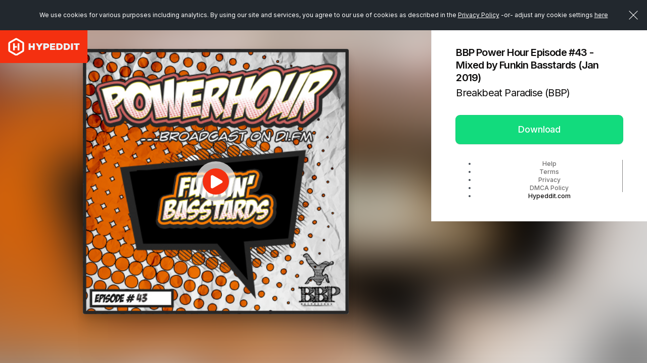

--- FILE ---
content_type: application/javascript
request_url: https://hypeddit.com/js/gate-wave.js?v=148.0.2
body_size: 2549
content:
// wave form generate
var activePlayController = 0;
var initialized = 0;
var initComplete = 0;
var webAudioContext = 0;
var player = 0;
var source = '';


function initAudioContext()
{
  try {
    window.AudioContext = window.AudioContext||window.webkitAudioContext;
    webAudioContext = new AudioContext();
  }
  catch(e) {
    console.log('Web Audio API is not supported in this browser');
  } 
}


function initializePlayerGate()
{
    // cliprange is the time range (in samples) of the subclip from the original file.
    // this is used to calculate the enabled range in the wave play controller.
    var clipRange = new sampleRange( parseInt($('#preview_start_offset').val()), parseInt($('#preview_length').val()) );
    var sampleRate = parseInt($('#preview_sample_rate').val());


    // fullrange is the extent (in samples) of the full audio file.
    var fullRange = new sampleRange(0, parseInt($('#file_frame_length').val()));

    // Set up the references to source data - note the json and mp3 file should reference the s3 json clip and the preview mp3 file.
    var preview_url = $('#preview_url').val();
    var wave_file = $('#wave_file').val();
    var initData = new playItemDescription("img.png", wave_file, preview_url, clipRange, fullRange);

    // playItemData is a helper class that allows asynchronous loading of json and preview clip data.
    var playData = new playItemData(initData);

    // Associate the canvas in this document with the playcontroller 
    activePlayController = initPlayControllerWithCanvasId('web-player');

    // need to set the active and full range of the play controller.
    activePlayController.setFullRange(fullRange.startSample, fullRange.sampleLength);
    activePlayController.setActiveRange(clipRange.startSample, clipRange.sampleLength);

    // Start the process to load the json and mp3 data...
    // on load completion, the first parameter (a function) is called.  Must also pass in a previously initialized and primed webAudio Context.
    playData.loadForTag(function() {
            activePlayController.setPeaks(playData.peakData);
            activePlayController.setCurrentPosition(playData.description.playableRange.startSample);
        
            //player = new soundPlayer(playData.audioBuffer, 0.0, webAudioContext);
            player = new soundPlayerAudioTag(wave_file, 0.0, 'web-audio');
            // player.play();

            // This adds a callback at the specified interval (24 times a second) that received the play position as a parameter and updates the playController's display as appropriate.
            player.setUpdateInterval(function(playhead) {
                var samplePosition = playhead * sampleRate + clipRange.startSample;
                activePlayController.setCurrentPosition(samplePosition);
            }
            ,1000.0/24.0)

            // When the user clicks on the canvas, this function will be called with the sample position of the click.
            activePlayController.addClickListener( function(samplePosition) 
                {   
                    // trigger a playback seek to the appropriate time offset in the preview mp3 clip.
                    try{
                        var totalRange = clipRange.startSample + clipRange.sampleLength;
                        if(samplePosition > totalRange){
                            samplePosition  = clipRange.startSample;
                            playerCompleteHandlerGate();
                        }
                    }catch(e){}
                    // 
                    player.seek( (samplePosition-clipRange.startSample) / sampleRate );
                });


        }
        , 'web-audio');

    // Need to set up this function hook to make sure waveform data is re-scaled in response to a change 
    // in the window layout...
    $( window ).resize(function() {
         activePlayController.handleContentResize();
    });

};

function playerCompleteHandlerGate(event)
{
    $('.pause').addClass('play');
    $('.play').removeClass('pause');
    player.pause();
    player.seek(0);
}

$(function() {

    //initAudioContext();
    initializePlayerGate();
    var oldVolume = 0;
    var volume = $('.volumeseek');
    var tracker = $('.trackerseek');

    // initialize the volume slider
    volume.slider({
        orientation: "vertical",
        range: 'min',
        min: 1,
        max: 100,
        value: 80,
        start: function(event,ui) {},
        slide: function(event, ui) {
            $(".track-vol .mute").removeClass('on');
            player.setGain(ui.value / 100.0);
        },
        stop: function(event,ui) {},
    });

    $(".track-vol .mute").click(function(){
        if($(this).hasClass('on')){
            //unmute
            $(this).removeClass('on');
            player.setGain(oldVolume / 100.0);
            volume.slider( "value",oldVolume );
        }else{
            oldVolume = volume.slider( "value" );
            $(this).addClass('on');
            player.setGain(0);
            volume.slider( "value",0 );
        }
    });    


    //  The iPhone refuses to play a sound unless the first playback is triggered in response to a touch event.  
/*    document.body.addEventListener('click', function(e) { 

        if (initialized == 0)
        {                
            initialized = 1;

            // create 1/2 second silent buffer.  This puts the iPhone in a state where audio can be played on demand at a later time.
            var buffer = webAudioContext.createBuffer(1, 1, 22050);
            var source = webAudioContext.createBufferSource();
            source.buffer = buffer;

            // Set up the demo to start once playback of this silent buffer completes.
            source.onended = function(event) {
                initComplete = 1;

                player.setCompletionCallback(playerCompleteHandlerGate);
            }

            // connect to output (your speakers)
            source.connect(webAudioContext.destination);

            // play the file
            source.start();
        }

    }, true); // add to capture phase...*/

    $('.audiocontrol').click(function (e) {
        e.preventDefault();
        if($.cookie("playerspviewhype") && $.cookie("playerspviewhype") == 1)
        {
            // $(".player").css( "visibility","visible").hide();
            // $(".player").slideDown( "fast");
            
        }else{
            if($(".player").hasClass('loudlink')){

            }else{
                $(".player").hide();
            }
        }
        if($('.audiocontrol').hasClass("start") || $('.audiocontrol').hasClass("play"))
        {
            if($(".player").hasClass('loudlink')){

            }else{
                $(".player").css('visibility','visible').slideDown( "slow", function() {
                    $.cookie("playerspviewhype", 1, { expires : 1 });
                });
            }

            $('.audiocontrol').addClass('pause').removeClass('play').removeClass('start');
            $('.play').addClass('pause');
            $('.pause').removeClass('play');

            // Play the file
            if(typeof player.play == 'function')
            {
                player.setCompletionCallback(playerCompleteHandlerGate);
                player.play();
            }
            else
            {
                $('.pause').addClass('play').removeClass('pause');
            }
                
        }
        else if($('.audiocontrol').hasClass("pause"))
        {
            $('.pause').addClass('play');
            $('.play').removeClass('pause');
            // Pause the file
            // Block the completion notification during pause.
            player.setCompletionCallback(0);
            player.pause();
            player.setCompletionCallback(playerCompleteHandlerGate);

            if($(".player").hasClass('loudlink')) {
            } else {
                setTimeout(() => {
                    if ($('.audiocontrol').hasClass("play")) {
                        $(".player").slideUp('slow');
                    }
                }, 3000);
            }
        }

    });

    $(".tcustomclose").click(function(event) {
      //try{
        if($('.player').is(':visible'))
        {
            $('.player').hide();
        }
        $('.pause').addClass('play');
        $('.play').removeClass('pause');
        // Pause the file
        // Block the completion notification during pause.
        player.setCompletionCallback(0);
        player.pause();
        player.setCompletionCallback(playerCompleteHandlerGate);
      //}catch(e){}
    });

});

